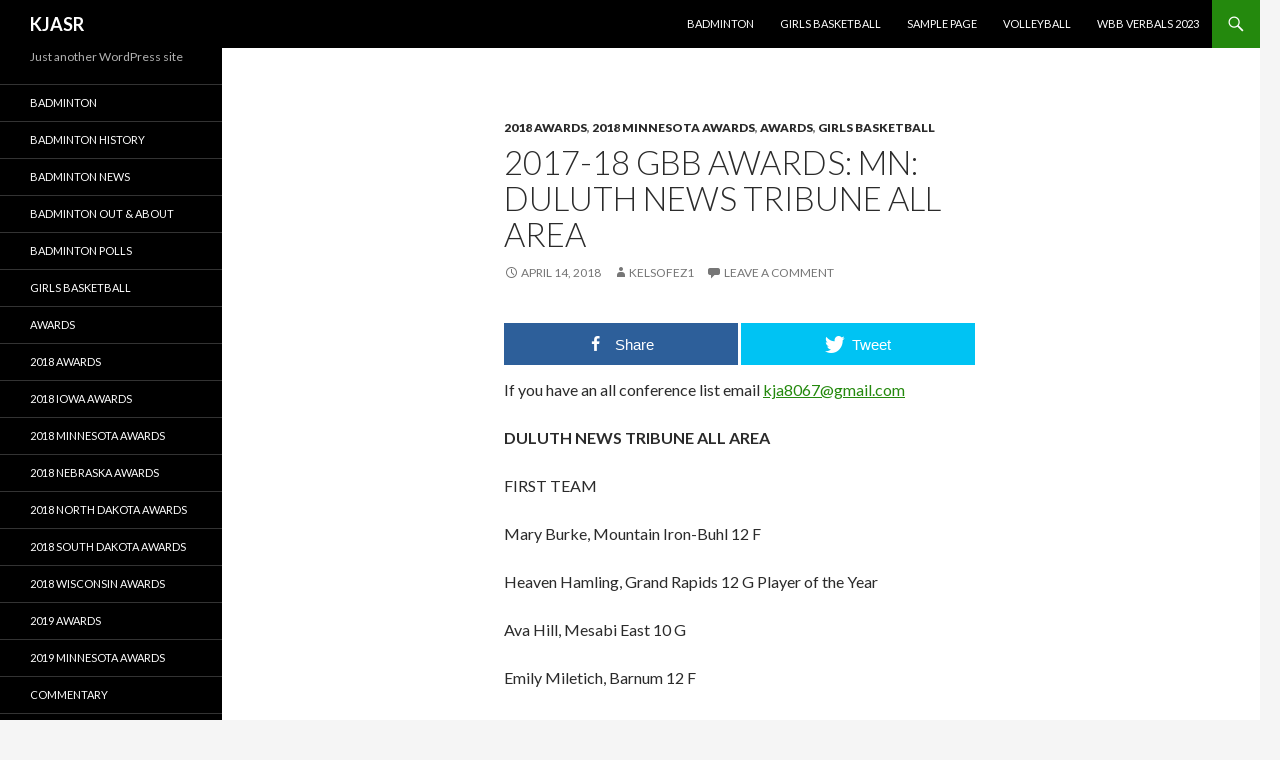

--- FILE ---
content_type: text/html; charset=UTF-8
request_url: http://kjasr.com/live/?p=7523
body_size: 10128
content:
<!DOCTYPE html>
<!--[if IE 7]>
<html class="ie ie7" lang="en-US">
<![endif]-->
<!--[if IE 8]>
<html class="ie ie8" lang="en-US">
<![endif]-->
<!--[if !(IE 7) & !(IE 8)]><!-->
<html lang="en-US">
<!--<![endif]-->
<head>
	<meta charset="UTF-8">
	<meta name="viewport" content="width=device-width">
	<title>2017-18 GBB Awards: MN: Duluth News Tribune All Area | KJASR</title>
	<link rel="profile" href="http://gmpg.org/xfn/11">
	<link rel="pingback" href="http://kjasr.com/live/xmlrpc.php">
	<!--[if lt IE 9]>
	<script src="http://kjasr.com/live/wp-content/themes/twentyfourteen/js/html5.js"></script>
	<![endif]-->
	
<!-- Open Graph Meta Tags generated by MashShare 3.7.2 - https://mashshare.net -->
<meta property="og:type" content="article" /> 
<meta property="og:title" content="2017-18 GBB Awards: MN: Duluth News Tribune All Area" />
<meta property="og:description" content="If you have an all conference list email kja8067@gmail.com    DULUTH NEWS TRIBUNE ALL AREA    FIRST TEAM    Mary Burke, Mountain Iron-Buhl 12 F    Heaven Hamling, Grand Rapids 12 G Player of the Year    Ava Hill, Mesabi East 10 G    Emily Miletich, Barnum" />
<meta property="og:url" content="http://kjasr.com/live/?p=7523" />
<meta property="og:site_name" content="KJASR" />
<meta property="article:published_time" content="2018-04-14T11:24:25-05:00" />
<meta property="article:modified_time" content="2018-04-14T11:24:25-05:00" />
<meta property="og:updated_time" content="2018-04-14T11:24:25-05:00" />
<!-- Open Graph Meta Tags generated by MashShare 3.7.2 - https://www.mashshare.net -->
<!-- Twitter Card generated by MashShare 3.7.2 - https://www.mashshare.net -->
<meta name="twitter:card" content="summary">
<meta name="twitter:title" content="2017-18 GBB Awards: MN: Duluth News Tribune All Area">
<meta name="twitter:description" content="If you have an all conference list email kja8067@gmail.com    DULUTH NEWS TRIBUNE ALL AREA    FIRST TEAM    Mary Burke, Mountain Iron-Buhl 12 F    Heaven Hamling, Grand Rapids 12 G Player of the Year    Ava Hill, Mesabi East 10 G    Emily Miletich, Barnum">
<!-- Twitter Card generated by MashShare 3.7.2 - https://www.mashshare.net -->

<link rel='dns-prefetch' href='//secure.gravatar.com' />
<link rel='dns-prefetch' href='//fonts.googleapis.com' />
<link rel='dns-prefetch' href='//s.w.org' />
<link rel='dns-prefetch' href='//v0.wordpress.com' />
<link rel='dns-prefetch' href='//i0.wp.com' />
<link rel='dns-prefetch' href='//i1.wp.com' />
<link rel='dns-prefetch' href='//i2.wp.com' />
<link rel='dns-prefetch' href='//c0.wp.com' />
<link href='https://fonts.gstatic.com' crossorigin rel='preconnect' />
<link rel="alternate" type="application/rss+xml" title="KJASR &raquo; Feed" href="http://kjasr.com/live" />
<link rel="alternate" type="application/rss+xml" title="KJASR &raquo; Comments Feed" href="http://kjasr.com/live/?feed=comments-rss2" />
<link rel="alternate" type="application/rss+xml" title="KJASR &raquo; 2017-18 GBB Awards: MN: Duluth News Tribune All Area Comments Feed" href="http://kjasr.com/live/?feed=rss2&#038;p=7523" />
		<script type="text/javascript">
			window._wpemojiSettings = {"baseUrl":"https:\/\/s.w.org\/images\/core\/emoji\/13.0.1\/72x72\/","ext":".png","svgUrl":"https:\/\/s.w.org\/images\/core\/emoji\/13.0.1\/svg\/","svgExt":".svg","source":{"concatemoji":"http:\/\/kjasr.com\/live\/wp-includes\/js\/wp-emoji-release.min.js?ver=5.6.16"}};
			!function(e,a,t){var n,r,o,i=a.createElement("canvas"),p=i.getContext&&i.getContext("2d");function s(e,t){var a=String.fromCharCode;p.clearRect(0,0,i.width,i.height),p.fillText(a.apply(this,e),0,0);e=i.toDataURL();return p.clearRect(0,0,i.width,i.height),p.fillText(a.apply(this,t),0,0),e===i.toDataURL()}function c(e){var t=a.createElement("script");t.src=e,t.defer=t.type="text/javascript",a.getElementsByTagName("head")[0].appendChild(t)}for(o=Array("flag","emoji"),t.supports={everything:!0,everythingExceptFlag:!0},r=0;r<o.length;r++)t.supports[o[r]]=function(e){if(!p||!p.fillText)return!1;switch(p.textBaseline="top",p.font="600 32px Arial",e){case"flag":return s([127987,65039,8205,9895,65039],[127987,65039,8203,9895,65039])?!1:!s([55356,56826,55356,56819],[55356,56826,8203,55356,56819])&&!s([55356,57332,56128,56423,56128,56418,56128,56421,56128,56430,56128,56423,56128,56447],[55356,57332,8203,56128,56423,8203,56128,56418,8203,56128,56421,8203,56128,56430,8203,56128,56423,8203,56128,56447]);case"emoji":return!s([55357,56424,8205,55356,57212],[55357,56424,8203,55356,57212])}return!1}(o[r]),t.supports.everything=t.supports.everything&&t.supports[o[r]],"flag"!==o[r]&&(t.supports.everythingExceptFlag=t.supports.everythingExceptFlag&&t.supports[o[r]]);t.supports.everythingExceptFlag=t.supports.everythingExceptFlag&&!t.supports.flag,t.DOMReady=!1,t.readyCallback=function(){t.DOMReady=!0},t.supports.everything||(n=function(){t.readyCallback()},a.addEventListener?(a.addEventListener("DOMContentLoaded",n,!1),e.addEventListener("load",n,!1)):(e.attachEvent("onload",n),a.attachEvent("onreadystatechange",function(){"complete"===a.readyState&&t.readyCallback()})),(n=t.source||{}).concatemoji?c(n.concatemoji):n.wpemoji&&n.twemoji&&(c(n.twemoji),c(n.wpemoji)))}(window,document,window._wpemojiSettings);
		</script>
		<style type="text/css">
img.wp-smiley,
img.emoji {
	display: inline !important;
	border: none !important;
	box-shadow: none !important;
	height: 1em !important;
	width: 1em !important;
	margin: 0 .07em !important;
	vertical-align: -0.1em !important;
	background: none !important;
	padding: 0 !important;
}
</style>
	<link rel='stylesheet' id='twentyfourteen-jetpack-css'  href='https://c0.wp.com/p/jetpack/9.8.3/modules/theme-tools/compat/twentyfourteen.css' type='text/css' media='all' />
<link rel='stylesheet' id='wp-block-library-css'  href='https://c0.wp.com/c/5.6.16/wp-includes/css/dist/block-library/style.min.css' type='text/css' media='all' />
<style id='wp-block-library-inline-css' type='text/css'>
.has-text-align-justify{text-align:justify;}
</style>
<link rel='stylesheet' id='wp-block-library-theme-css'  href='https://c0.wp.com/c/5.6.16/wp-includes/css/dist/block-library/theme.min.css' type='text/css' media='all' />
<link rel='stylesheet' id='mashsb-styles-css'  href='http://kjasr.com/live/wp-content/plugins/mashsharer/assets/css/mashsb.min.css?ver=3.7.2' type='text/css' media='all' />
<style id='mashsb-styles-inline-css' type='text/css'>
.mashsb-count {color:#cccccc;}@media only screen and (min-width:568px){.mashsb-buttons a {min-width: 177px;}}
</style>
<link rel='stylesheet' id='twentyfourteen-lato-css'  href='https://fonts.googleapis.com/css?family=Lato%3A300%2C400%2C700%2C900%2C300italic%2C400italic%2C700italic&#038;subset=latin%2Clatin-ext' type='text/css' media='all' />
<link rel='stylesheet' id='genericons-css'  href='https://c0.wp.com/p/jetpack/9.8.3/_inc/genericons/genericons/genericons.css' type='text/css' media='all' />
<link rel='stylesheet' id='twentyfourteen-style-css'  href='http://kjasr.com/live/wp-content/themes/twentyfourteen/style.css?ver=5.6.16' type='text/css' media='all' />
<link rel='stylesheet' id='twentyfourteen-block-style-css'  href='http://kjasr.com/live/wp-content/themes/twentyfourteen/css/blocks.css?ver=20181230' type='text/css' media='all' />
<!--[if lt IE 9]>
<link rel='stylesheet' id='twentyfourteen-ie-css'  href='http://kjasr.com/live/wp-content/themes/twentyfourteen/css/ie.css?ver=20131205' type='text/css' media='all' />
<![endif]-->
<link rel='stylesheet' id='social-logos-css'  href='https://c0.wp.com/p/jetpack/9.8.3/_inc/social-logos/social-logos.min.css' type='text/css' media='all' />
<link rel='stylesheet' id='jetpack_css-css'  href='https://c0.wp.com/p/jetpack/9.8.3/css/jetpack.css' type='text/css' media='all' />
<script type='text/javascript' src='https://c0.wp.com/c/5.6.16/wp-includes/js/jquery/jquery.min.js' id='jquery-core-js'></script>
<script type='text/javascript' src='https://c0.wp.com/c/5.6.16/wp-includes/js/jquery/jquery-migrate.min.js' id='jquery-migrate-js'></script>
<script type='text/javascript' id='mashsb-js-extra'>
/* <![CDATA[ */
var mashsb = {"shares":"0","round_shares":"1","animate_shares":"0","dynamic_buttons":"0","share_url":"http:\/\/kjasr.com\/live\/?p=7523","title":"2017-18+GBB+Awards%3A+MN%3A+Duluth+News+Tribune+All+Area","image":null,"desc":"If you have an all conference list email kja8067@gmail.com\r\n\r\nDULUTH NEWS TRIBUNE ALL AREA\r\n\r\nFIRST TEAM\r\n\r\nMary Burke, Mountain Iron-Buhl 12 F\r\n\r\nHeaven Hamling, Grand Rapids 12 G Player of the Year\r\n\r\nAva Hill, Mesabi East 10 G\r\n\r\nEmily Miletich, Barnum \u2026","hashtag":"","subscribe":"content","subscribe_url":"","activestatus":"1","singular":"1","twitter_popup":"1","refresh":"0","nonce":"85ced84464","postid":"7523","servertime":"1768724452","ajaxurl":"http:\/\/kjasr.com\/live\/wp-admin\/admin-ajax.php"};
/* ]]> */
</script>
<script type='text/javascript' src='http://kjasr.com/live/wp-content/plugins/mashsharer/assets/js/mashsb.min.js?ver=3.7.2' id='mashsb-js'></script>
<link rel="https://api.w.org/" href="http://kjasr.com/live/index.php?rest_route=/" /><link rel="alternate" type="application/json" href="http://kjasr.com/live/index.php?rest_route=/wp/v2/posts/7523" /><link rel="EditURI" type="application/rsd+xml" title="RSD" href="http://kjasr.com/live/xmlrpc.php?rsd" />
<link rel="wlwmanifest" type="application/wlwmanifest+xml" href="http://kjasr.com/live/wp-includes/wlwmanifest.xml" /> 
<meta name="generator" content="WordPress 5.6.16" />
<link rel="canonical" href="http://kjasr.com/live/?p=7523" />
<link rel='shortlink' href='https://wp.me/p8CdKT-1Xl' />
<link rel="alternate" type="application/json+oembed" href="http://kjasr.com/live/index.php?rest_route=%2Foembed%2F1.0%2Fembed&#038;url=http%3A%2F%2Fkjasr.com%2Flive%2F%3Fp%3D7523" />
<link rel="alternate" type="text/xml+oembed" href="http://kjasr.com/live/index.php?rest_route=%2Foembed%2F1.0%2Fembed&#038;url=http%3A%2F%2Fkjasr.com%2Flive%2F%3Fp%3D7523&#038;format=xml" />
<style type='text/css'>img#wpstats{display:none}</style>
		</head>

<body class="post-template-default single single-post postid-7523 single-format-standard wp-embed-responsive masthead-fixed full-width singular">
<div id="page" class="hfeed site">
	
	<header id="masthead" class="site-header" role="banner">
		<div class="header-main">
			<h1 class="site-title"><a href="http://kjasr.com/live/" rel="home">KJASR</a></h1>

			<div class="search-toggle">
				<a href="#search-container" class="screen-reader-text" aria-expanded="false" aria-controls="search-container">Search</a>
			</div>

			<nav id="primary-navigation" class="site-navigation primary-navigation" role="navigation">
				<button class="menu-toggle">Primary Menu</button>
				<a class="screen-reader-text skip-link" href="#content">Skip to content</a>
				<div id="primary-menu" class="nav-menu"><ul>
<li class="page_item page-item-4"><a href="http://kjasr.com/live/?page_id=4">Badminton</a></li>
<li class="page_item page-item-8"><a href="http://kjasr.com/live/?page_id=8">Girls Basketball</a></li>
<li class="page_item page-item-2"><a href="http://kjasr.com/live/?page_id=2">Sample Page</a></li>
<li class="page_item page-item-6"><a href="http://kjasr.com/live/?page_id=6">Volleyball</a></li>
<li class="page_item page-item-19862"><a href="http://kjasr.com/live/?page_id=19862">WBB Verbals 2023</a></li>
</ul></div>
			</nav>
		</div>

		<div id="search-container" class="search-box-wrapper hide">
			<div class="search-box">
				<form role="search" method="get" class="search-form" action="http://kjasr.com/live/">
				<label>
					<span class="screen-reader-text">Search for:</span>
					<input type="search" class="search-field" placeholder="Search &hellip;" value="" name="s" />
				</label>
				<input type="submit" class="search-submit" value="Search" />
			</form>			</div>
		</div>
	</header><!-- #masthead -->

	<div id="main" class="site-main">

	<div id="primary" class="content-area">
		<div id="content" class="site-content" role="main">
			
<article id="post-7523" class="post-7523 post type-post status-publish format-standard hentry category-2018-awards category-2018mnawards category-awards category-girls-basketball">
	
	<header class="entry-header">
				<div class="entry-meta">
			<span class="cat-links"><a href="http://kjasr.com/live/?cat=145" rel="category">2018 Awards</a>, <a href="http://kjasr.com/live/?cat=141" rel="category">2018 Minnesota Awards</a>, <a href="http://kjasr.com/live/?cat=23" rel="category">Awards</a>, <a href="http://kjasr.com/live/?cat=7" rel="category">Girls Basketball</a></span>
		</div>
			<h1 class="entry-title">2017-18 GBB Awards: MN: Duluth News Tribune All Area</h1>
		<div class="entry-meta">
			<span class="entry-date"><a href="http://kjasr.com/live/?p=7523" rel="bookmark"><time class="entry-date" datetime="2018-04-14T11:24:25-05:00">April 14, 2018</time></a></span> <span class="byline"><span class="author vcard"><a class="url fn n" href="http://kjasr.com/live/?author=1" rel="author">KelsoFez1</a></span></span>			<span class="comments-link"><a href="http://kjasr.com/live/?p=7523#respond">Leave a comment</a></span>
						</div><!-- .entry-meta -->
	</header><!-- .entry-header -->

		<div class="entry-content">
		<aside class="mashsb-container mashsb-main mashsb-stretched"><div class="mashsb-box"><div class="mashsb-buttons"><a  class="mashicon-facebook mash-large mash-center mashsb-noshadow" href="https://www.facebook.com/sharer.php?u=http%3A%2F%2Fkjasr.com%2Flive%2F%3Fp%3D7523" target="_top" rel="nofollow"><span class="icon"></span><span class="text">Share</span></a><a  class="mashicon-twitter mash-large mash-center mashsb-noshadow" href="https://twitter.com/intent/tweet?text=2017-18%20GBB%20Awards%3A%20MN%3A%20Duluth%20News%20Tribune%20All%20Area&url=http://kjasr.com/live/?p=7523" target="_top" rel="nofollow"><span class="icon"></span><span class="text">Tweet</span></a><div class="onoffswitch2 mash-large mashsb-noshadow" style="display:none;"></div></div>
            </div>
                <div style="clear:both;"></div><div class="mashsb-toggle-container"></div></aside>
            <!-- Share buttons by mashshare.net - Version: 3.7.2--><p>If you have an all conference list email <a href="mailto:kja8067@gmail.com">kja8067@gmail.com</a></p>
<p><strong>DULUTH NEWS TRIBUNE ALL AREA</strong><span id="more-7523"></span></p>
<p>FIRST TEAM</p>
<p>Mary Burke, Mountain Iron-Buhl 12 F</p>
<p>Heaven Hamling, Grand Rapids 12 G Player of the Year</p>
<p>Ava Hill, Mesabi East 10 G</p>
<p>Emily Miletich, Barnum 12 F</p>
<p>Taylor Vold, Hermantown 12 F</p>
<p>SECOND TEAM</p>
<p>Teana Hakamaki, Cromwell-Wright 12 G</p>
<p>Grace Kirk, Duluth Marshall 10 G</p>
<p>Abbey McDonald, Hibbing 11 G</p>
<p>Sam Pogatchnik, Proctor 10 G</p>
<p>Bridget Yellin, Esko 11 C</p>
<div class="sharedaddy sd-sharing-enabled"><div class="robots-nocontent sd-block sd-social sd-social-icon sd-sharing"><h3 class="sd-title">Share this:</h3><div class="sd-content"><ul><li class="share-twitter"><a rel="nofollow noopener noreferrer" data-shared="sharing-twitter-7523" class="share-twitter sd-button share-icon no-text" href="http://kjasr.com/live/?p=7523&amp;share=twitter" target="_blank" title="Click to share on Twitter"><span></span><span class="sharing-screen-reader-text">Click to share on Twitter (Opens in new window)</span></a></li><li class="share-facebook"><a rel="nofollow noopener noreferrer" data-shared="sharing-facebook-7523" class="share-facebook sd-button share-icon no-text" href="http://kjasr.com/live/?p=7523&amp;share=facebook" target="_blank" title="Click to share on Facebook"><span></span><span class="sharing-screen-reader-text">Click to share on Facebook (Opens in new window)</span></a></li><li class="share-end"></li></ul></div></div></div>
<div id='jp-relatedposts' class='jp-relatedposts' >
	<h3 class="jp-relatedposts-headline"><em>Related</em></h3>
</div>	</div><!-- .entry-content -->
	
	</article><!-- #post-7523 -->
		<nav class="navigation post-navigation" role="navigation">
		<h1 class="screen-reader-text">Post navigation</h1>
		<div class="nav-links">
			<a href="http://kjasr.com/live/?p=7521" rel="prev"><span class="meta-nav">Previous Post</span>D1 WBB: Whalen Hiring Afterglow</a><a href="http://kjasr.com/live/?p=7525" rel="next"><span class="meta-nav">Next Post</span>Badminton: Burnsville&#8217;s Diverse Family</a>			</div><!-- .nav-links -->
		</nav><!-- .navigation -->
		
<div id="comments" class="comments-area">

	
		<div id="respond" class="comment-respond">
		<h3 id="reply-title" class="comment-reply-title">Leave a Reply <small><a rel="nofollow" id="cancel-comment-reply-link" href="/live/?p=7523#respond" style="display:none;">Cancel reply</a></small></h3><form action="http://kjasr.com/live/wp-comments-post.php" method="post" id="commentform" class="comment-form" novalidate><p class="comment-notes"><span id="email-notes">Your email address will not be published.</span> Required fields are marked <span class="required">*</span></p><p class="comment-form-comment"><label for="comment">Comment</label> <textarea id="comment" name="comment" cols="45" rows="8" maxlength="65525" required="required"></textarea></p><p class="comment-form-author"><label for="author">Name <span class="required">*</span></label> <input id="author" name="author" type="text" value="" size="30" maxlength="245" required='required' /></p>
<p class="comment-form-email"><label for="email">Email <span class="required">*</span></label> <input id="email" name="email" type="email" value="" size="30" maxlength="100" aria-describedby="email-notes" required='required' /></p>
<p class="comment-form-url"><label for="url">Website</label> <input id="url" name="url" type="url" value="" size="30" maxlength="200" /></p>
<p class="comment-subscription-form"><input type="checkbox" name="subscribe_comments" id="subscribe_comments" value="subscribe" style="width: auto; -moz-appearance: checkbox; -webkit-appearance: checkbox;" /> <label class="subscribe-label" id="subscribe-label" for="subscribe_comments">Notify me of follow-up comments by email.</label></p><p class="comment-subscription-form"><input type="checkbox" name="subscribe_blog" id="subscribe_blog" value="subscribe" style="width: auto; -moz-appearance: checkbox; -webkit-appearance: checkbox;" /> <label class="subscribe-label" id="subscribe-blog-label" for="subscribe_blog">Notify me of new posts by email.</label></p><p class="form-submit"><input name="submit" type="submit" id="submit" class="submit" value="Post Comment" /> <input type='hidden' name='comment_post_ID' value='7523' id='comment_post_ID' />
<input type='hidden' name='comment_parent' id='comment_parent' value='0' />
</p><p style="display: none;"><input type="hidden" id="akismet_comment_nonce" name="akismet_comment_nonce" value="1c89f7db94" /></p><p style="display: none !important;"><label>&#916;<textarea name="ak_hp_textarea" cols="45" rows="8" maxlength="100"></textarea></label><input type="hidden" id="ak_js_1" name="ak_js" value="53"/><script>document.getElementById( "ak_js_1" ).setAttribute( "value", ( new Date() ).getTime() );</script></p></form>	</div><!-- #respond -->
	<p class="akismet_comment_form_privacy_notice">This site uses Akismet to reduce spam. <a href="https://akismet.com/privacy/" target="_blank" rel="nofollow noopener">Learn how your comment data is processed</a>.</p>
</div><!-- #comments -->
		</div><!-- #content -->
	</div><!-- #primary -->

<div id="secondary">
		<h2 class="site-description">Just another WordPress site</h2>
	
		<nav role="navigation" class="navigation site-navigation secondary-navigation">
		<div class="menu-main-menu-container"><ul id="menu-main-menu" class="menu"><li id="menu-item-13350" class="menu-item menu-item-type-taxonomy menu-item-object-category menu-item-13350"><a href="http://kjasr.com/live/?cat=2">Badminton</a></li>
<li id="menu-item-13351" class="menu-item menu-item-type-taxonomy menu-item-object-category menu-item-13351"><a href="http://kjasr.com/live/?cat=3">Badminton History</a></li>
<li id="menu-item-13352" class="menu-item menu-item-type-taxonomy menu-item-object-category menu-item-13352"><a href="http://kjasr.com/live/?cat=4">Badminton News</a></li>
<li id="menu-item-13353" class="menu-item menu-item-type-taxonomy menu-item-object-category menu-item-13353"><a href="http://kjasr.com/live/?cat=5">Badminton Out &#038; About</a></li>
<li id="menu-item-13354" class="menu-item menu-item-type-taxonomy menu-item-object-category menu-item-13354"><a href="http://kjasr.com/live/?cat=124">Badminton Polls</a></li>
<li id="menu-item-13355" class="menu-item menu-item-type-taxonomy menu-item-object-category current-post-ancestor current-menu-parent current-post-parent menu-item-13355"><a href="http://kjasr.com/live/?cat=7">Girls Basketball</a></li>
<li id="menu-item-13356" class="menu-item menu-item-type-taxonomy menu-item-object-category current-post-ancestor current-menu-parent current-post-parent menu-item-13356"><a href="http://kjasr.com/live/?cat=23">Awards</a></li>
<li id="menu-item-13357" class="menu-item menu-item-type-taxonomy menu-item-object-category current-post-ancestor current-menu-parent current-post-parent menu-item-13357"><a href="http://kjasr.com/live/?cat=145">2018 Awards</a></li>
<li id="menu-item-13358" class="menu-item menu-item-type-taxonomy menu-item-object-category menu-item-13358"><a href="http://kjasr.com/live/?cat=142">2018 Iowa Awards</a></li>
<li id="menu-item-13359" class="menu-item menu-item-type-taxonomy menu-item-object-category current-post-ancestor current-menu-parent current-post-parent menu-item-13359"><a href="http://kjasr.com/live/?cat=141">2018 Minnesota Awards</a></li>
<li id="menu-item-13360" class="menu-item menu-item-type-taxonomy menu-item-object-category menu-item-13360"><a href="http://kjasr.com/live/?cat=147">2018 Nebraska Awards</a></li>
<li id="menu-item-13361" class="menu-item menu-item-type-taxonomy menu-item-object-category menu-item-13361"><a href="http://kjasr.com/live/?cat=148">2018 North Dakota Awards</a></li>
<li id="menu-item-13362" class="menu-item menu-item-type-taxonomy menu-item-object-category menu-item-13362"><a href="http://kjasr.com/live/?cat=146">2018 South Dakota Awards</a></li>
<li id="menu-item-13363" class="menu-item menu-item-type-taxonomy menu-item-object-category menu-item-13363"><a href="http://kjasr.com/live/?cat=143">2018 Wisconsin Awards</a></li>
<li id="menu-item-13364" class="menu-item menu-item-type-taxonomy menu-item-object-category menu-item-13364"><a href="http://kjasr.com/live/?cat=159">2019 Awards</a></li>
<li id="menu-item-13365" class="menu-item menu-item-type-taxonomy menu-item-object-category menu-item-13365"><a href="http://kjasr.com/live/?cat=160">2019 Minnesota Awards</a></li>
<li id="menu-item-13366" class="menu-item menu-item-type-taxonomy menu-item-object-category menu-item-13366"><a href="http://kjasr.com/live/?cat=144">Commentary</a></li>
<li id="menu-item-13367" class="menu-item menu-item-type-taxonomy menu-item-object-category menu-item-13367"><a href="http://kjasr.com/live/?cat=85">GBB: Club</a></li>
<li id="menu-item-13368" class="menu-item menu-item-type-taxonomy menu-item-object-category menu-item-13368"><a href="http://kjasr.com/live/?cat=11">GBB: Iowa</a></li>
<li id="menu-item-13369" class="menu-item menu-item-type-taxonomy menu-item-object-category menu-item-13369"><a href="http://kjasr.com/live/?cat=10">GBB: Minnesota</a></li>
<li id="menu-item-13370" class="menu-item menu-item-type-taxonomy menu-item-object-category menu-item-13370"><a href="http://kjasr.com/live/?cat=15">GBB: Nebraska</a></li>
<li id="menu-item-13371" class="menu-item menu-item-type-taxonomy menu-item-object-category menu-item-13371"><a href="http://kjasr.com/live/?cat=14">GBB: North Dakota</a></li>
<li id="menu-item-13372" class="menu-item menu-item-type-taxonomy menu-item-object-category menu-item-13372"><a href="http://kjasr.com/live/?cat=138">GBB: Out &#038; About</a></li>
<li id="menu-item-13373" class="menu-item menu-item-type-taxonomy menu-item-object-category menu-item-13373"><a href="http://kjasr.com/live/?cat=154">Club O&#038;A</a></li>
<li id="menu-item-13374" class="menu-item menu-item-type-taxonomy menu-item-object-category menu-item-13374"><a href="http://kjasr.com/live/?cat=153">High School O&#038;A</a></li>
<li id="menu-item-13375" class="menu-item menu-item-type-taxonomy menu-item-object-category menu-item-13375"><a href="http://kjasr.com/live/?cat=13">GBB: South Dakota</a></li>
<li id="menu-item-13376" class="menu-item menu-item-type-taxonomy menu-item-object-category menu-item-13376"><a href="http://kjasr.com/live/?cat=12">GBB: Wisconsin</a></li>
<li id="menu-item-13377" class="menu-item menu-item-type-taxonomy menu-item-object-category menu-item-13377"><a href="http://kjasr.com/live/?cat=22">History</a></li>
<li id="menu-item-13378" class="menu-item menu-item-type-taxonomy menu-item-object-category menu-item-13378"><a href="http://kjasr.com/live/?cat=150">High School</a></li>
<li id="menu-item-13379" class="menu-item menu-item-type-taxonomy menu-item-object-category menu-item-13379"><a href="http://kjasr.com/live/?cat=152">AAA</a></li>
<li id="menu-item-13380" class="menu-item menu-item-type-taxonomy menu-item-object-category menu-item-13380"><a href="http://kjasr.com/live/?cat=151">AAAA</a></li>
<li id="menu-item-13381" class="menu-item menu-item-type-taxonomy menu-item-object-category menu-item-13381"><a href="http://kjasr.com/live/?cat=149">summer</a></li>
<li id="menu-item-13382" class="menu-item menu-item-type-taxonomy menu-item-object-category menu-item-13382"><a href="http://kjasr.com/live/?cat=24">Jobs</a></li>
<li id="menu-item-13383" class="menu-item menu-item-type-taxonomy menu-item-object-category menu-item-13383"><a href="http://kjasr.com/live/?cat=21">Milestones</a></li>
<li id="menu-item-13384" class="menu-item menu-item-type-taxonomy menu-item-object-category menu-item-13384"><a href="http://kjasr.com/live/?cat=139">Seeding the State</a></li>
<li id="menu-item-13385" class="menu-item menu-item-type-taxonomy menu-item-object-category menu-item-13385"><a href="http://kjasr.com/live/?cat=131">USA Olympic</a></li>
<li id="menu-item-13386" class="menu-item menu-item-type-taxonomy menu-item-object-category menu-item-13386"><a href="http://kjasr.com/live/?cat=1">Uncategorized</a></li>
<li id="menu-item-13387" class="menu-item menu-item-type-taxonomy menu-item-object-category menu-item-13387"><a href="http://kjasr.com/live/?cat=157">Boys VB Verbals</a></li>
<li id="menu-item-13388" class="menu-item menu-item-type-taxonomy menu-item-object-category menu-item-13388"><a href="http://kjasr.com/live/?cat=137">VB: Awards</a></li>
<li id="menu-item-13389" class="menu-item menu-item-type-taxonomy menu-item-object-category menu-item-13389"><a href="http://kjasr.com/live/?cat=130">VB: Boys</a></li>
<li id="menu-item-13390" class="menu-item menu-item-type-taxonomy menu-item-object-category menu-item-13390"><a href="http://kjasr.com/live/?cat=37">VB: CC</a></li>
<li id="menu-item-13391" class="menu-item menu-item-type-taxonomy menu-item-object-category menu-item-13391"><a href="http://kjasr.com/live/?cat=128">VB: Club</a></li>
<li id="menu-item-13392" class="menu-item menu-item-type-taxonomy menu-item-object-category menu-item-13392"><a href="http://kjasr.com/live/?cat=34">VB: D1</a></li>
<li id="menu-item-13393" class="menu-item menu-item-type-taxonomy menu-item-object-category menu-item-13393"><a href="http://kjasr.com/live/?cat=35">VB: D2</a></li>
<li id="menu-item-13394" class="menu-item menu-item-type-taxonomy menu-item-object-category menu-item-13394"><a href="http://kjasr.com/live/?cat=123">VB Verbals 2017</a></li>
<li id="menu-item-13395" class="menu-item menu-item-type-taxonomy menu-item-object-category menu-item-13395"><a href="http://kjasr.com/live/?cat=129">VB Verbals 2018</a></li>
<li id="menu-item-13396" class="menu-item menu-item-type-taxonomy menu-item-object-category menu-item-13396"><a href="http://kjasr.com/live/?cat=132">VB Verbals 2019</a></li>
<li id="menu-item-13397" class="menu-item menu-item-type-taxonomy menu-item-object-category menu-item-13397"><a href="http://kjasr.com/live/?cat=140">VB Verbals 2020</a></li>
<li id="menu-item-13398" class="menu-item menu-item-type-taxonomy menu-item-object-category menu-item-13398"><a href="http://kjasr.com/live/?cat=136">VB Verbals 2021</a></li>
<li id="menu-item-13399" class="menu-item menu-item-type-taxonomy menu-item-object-category menu-item-13399"><a href="http://kjasr.com/live/?cat=156">VB Verbals 2022</a></li>
<li id="menu-item-13401" class="menu-item menu-item-type-taxonomy menu-item-object-category current-post-ancestor current-menu-parent current-post-parent menu-item-13401"><a href="http://kjasr.com/live/?cat=7">Girls Basketball</a></li>
<li id="menu-item-13402" class="menu-item menu-item-type-taxonomy menu-item-object-category menu-item-13402"><a href="http://kjasr.com/live/?cat=10">GBB: Minnesota</a></li>
<li id="menu-item-13403" class="menu-item menu-item-type-taxonomy menu-item-object-category menu-item-13403"><a href="http://kjasr.com/live/?cat=16">WBB: D1</a></li>
<li id="menu-item-13404" class="menu-item menu-item-type-taxonomy menu-item-object-category menu-item-13404"><a href="http://kjasr.com/live/?cat=64">WBB: Professional</a></li>
<li id="menu-item-13405" class="menu-item menu-item-type-taxonomy menu-item-object-category menu-item-13405"><a href="http://kjasr.com/live/?cat=17">WBB: D2</a></li>
<li id="menu-item-13406" class="menu-item menu-item-type-taxonomy menu-item-object-category menu-item-13406"><a href="http://kjasr.com/live/?cat=8">WBB: Verbals/Signings</a></li>
<li id="menu-item-13407" class="menu-item menu-item-type-taxonomy menu-item-object-category menu-item-13407"><a href="http://kjasr.com/live/?cat=18">WBB: D3</a></li>
<li id="menu-item-13408" class="menu-item menu-item-type-taxonomy menu-item-object-category menu-item-13408"><a href="http://kjasr.com/live/?cat=6">Volleyball</a></li>
<li id="menu-item-13409" class="menu-item menu-item-type-taxonomy menu-item-object-category menu-item-13409"><a href="http://kjasr.com/live/?cat=34">VB: D1</a></li>
<li id="menu-item-13410" class="menu-item menu-item-type-taxonomy menu-item-object-category menu-item-13410"><a href="http://kjasr.com/live/?cat=38">VB: Minnesota HS</a></li>
</ul></div>	</nav>
	
		<div id="primary-sidebar" class="primary-sidebar widget-area" role="complementary">
		
		<aside id="recent-posts-2" class="widget widget_recent_entries">
		<h1 class="widget-title">Recent Posts</h1>
		<ul>
											<li>
					<a href="http://kjasr.com/live/?p=21768">Friday, January 16, 2026 Reports: High Fives; MN GBB Results; Point Parade</a>
									</li>
											<li>
					<a href="http://kjasr.com/live/?p=21764">Thursday, January 15 Reports: High Fives, MN GBB results; Point Parade and Review of Mayer Lutheran v BOLD</a>
									</li>
											<li>
					<a href="http://kjasr.com/live/?p=21762">Wednesday, January 14, 2026 Reports: High Five; MN GBB Results &#038; Review of Two Rivers v St. Croix Lutheran</a>
									</li>
											<li>
					<a href="http://kjasr.com/live/?p=21758">Tuesday, January 13, 2026 Reports: High Fives; MN GBB Results; Point Parade and Review of Braham v Pine River-Backus</a>
									</li>
											<li>
					<a href="http://kjasr.com/live/?p=21756">Monday, January 12, 2026 Reports: High Fives; MN GBB Results; Point Parade &#038; Review of Champlin Park v Jordan</a>
									</li>
					</ul>

		</aside><aside id="archives-2" class="widget widget_archive"><h1 class="widget-title">Archives</h1>		<label class="screen-reader-text" for="archives-dropdown-2">Archives</label>
		<select id="archives-dropdown-2" name="archive-dropdown">
			
			<option value="">Select Month</option>
				<option value='http://kjasr.com/live/?m=202601'> January 2026 </option>
	<option value='http://kjasr.com/live/?m=202512'> December 2025 </option>
	<option value='http://kjasr.com/live/?m=202511'> November 2025 </option>
	<option value='http://kjasr.com/live/?m=202505'> May 2025 </option>
	<option value='http://kjasr.com/live/?m=202504'> April 2025 </option>
	<option value='http://kjasr.com/live/?m=202503'> March 2025 </option>
	<option value='http://kjasr.com/live/?m=202502'> February 2025 </option>
	<option value='http://kjasr.com/live/?m=202501'> January 2025 </option>
	<option value='http://kjasr.com/live/?m=202412'> December 2024 </option>
	<option value='http://kjasr.com/live/?m=202411'> November 2024 </option>
	<option value='http://kjasr.com/live/?m=202405'> May 2024 </option>
	<option value='http://kjasr.com/live/?m=202404'> April 2024 </option>
	<option value='http://kjasr.com/live/?m=202403'> March 2024 </option>
	<option value='http://kjasr.com/live/?m=202402'> February 2024 </option>
	<option value='http://kjasr.com/live/?m=202401'> January 2024 </option>
	<option value='http://kjasr.com/live/?m=202312'> December 2023 </option>
	<option value='http://kjasr.com/live/?m=202311'> November 2023 </option>
	<option value='http://kjasr.com/live/?m=202308'> August 2023 </option>
	<option value='http://kjasr.com/live/?m=202306'> June 2023 </option>
	<option value='http://kjasr.com/live/?m=202305'> May 2023 </option>
	<option value='http://kjasr.com/live/?m=202304'> April 2023 </option>
	<option value='http://kjasr.com/live/?m=202303'> March 2023 </option>
	<option value='http://kjasr.com/live/?m=202302'> February 2023 </option>
	<option value='http://kjasr.com/live/?m=202301'> January 2023 </option>
	<option value='http://kjasr.com/live/?m=202212'> December 2022 </option>
	<option value='http://kjasr.com/live/?m=202211'> November 2022 </option>
	<option value='http://kjasr.com/live/?m=202208'> August 2022 </option>
	<option value='http://kjasr.com/live/?m=202206'> June 2022 </option>
	<option value='http://kjasr.com/live/?m=202205'> May 2022 </option>
	<option value='http://kjasr.com/live/?m=202204'> April 2022 </option>
	<option value='http://kjasr.com/live/?m=202203'> March 2022 </option>
	<option value='http://kjasr.com/live/?m=202202'> February 2022 </option>
	<option value='http://kjasr.com/live/?m=202201'> January 2022 </option>
	<option value='http://kjasr.com/live/?m=202112'> December 2021 </option>
	<option value='http://kjasr.com/live/?m=202111'> November 2021 </option>
	<option value='http://kjasr.com/live/?m=202108'> August 2021 </option>
	<option value='http://kjasr.com/live/?m=202107'> July 2021 </option>
	<option value='http://kjasr.com/live/?m=202106'> June 2021 </option>
	<option value='http://kjasr.com/live/?m=202105'> May 2021 </option>
	<option value='http://kjasr.com/live/?m=202104'> April 2021 </option>
	<option value='http://kjasr.com/live/?m=202103'> March 2021 </option>
	<option value='http://kjasr.com/live/?m=202102'> February 2021 </option>
	<option value='http://kjasr.com/live/?m=202101'> January 2021 </option>
	<option value='http://kjasr.com/live/?m=202012'> December 2020 </option>
	<option value='http://kjasr.com/live/?m=202011'> November 2020 </option>
	<option value='http://kjasr.com/live/?m=202010'> October 2020 </option>
	<option value='http://kjasr.com/live/?m=202009'> September 2020 </option>
	<option value='http://kjasr.com/live/?m=202005'> May 2020 </option>
	<option value='http://kjasr.com/live/?m=202004'> April 2020 </option>
	<option value='http://kjasr.com/live/?m=202003'> March 2020 </option>
	<option value='http://kjasr.com/live/?m=202002'> February 2020 </option>
	<option value='http://kjasr.com/live/?m=202001'> January 2020 </option>
	<option value='http://kjasr.com/live/?m=201912'> December 2019 </option>
	<option value='http://kjasr.com/live/?m=201911'> November 2019 </option>
	<option value='http://kjasr.com/live/?m=201910'> October 2019 </option>
	<option value='http://kjasr.com/live/?m=201909'> September 2019 </option>
	<option value='http://kjasr.com/live/?m=201908'> August 2019 </option>
	<option value='http://kjasr.com/live/?m=201907'> July 2019 </option>
	<option value='http://kjasr.com/live/?m=201906'> June 2019 </option>
	<option value='http://kjasr.com/live/?m=201905'> May 2019 </option>
	<option value='http://kjasr.com/live/?m=201904'> April 2019 </option>
	<option value='http://kjasr.com/live/?m=201903'> March 2019 </option>
	<option value='http://kjasr.com/live/?m=201902'> February 2019 </option>
	<option value='http://kjasr.com/live/?m=201901'> January 2019 </option>
	<option value='http://kjasr.com/live/?m=201812'> December 2018 </option>
	<option value='http://kjasr.com/live/?m=201811'> November 2018 </option>
	<option value='http://kjasr.com/live/?m=201810'> October 2018 </option>
	<option value='http://kjasr.com/live/?m=201809'> September 2018 </option>
	<option value='http://kjasr.com/live/?m=201808'> August 2018 </option>
	<option value='http://kjasr.com/live/?m=201807'> July 2018 </option>
	<option value='http://kjasr.com/live/?m=201806'> June 2018 </option>
	<option value='http://kjasr.com/live/?m=201805'> May 2018 </option>
	<option value='http://kjasr.com/live/?m=201804'> April 2018 </option>
	<option value='http://kjasr.com/live/?m=201803'> March 2018 </option>
	<option value='http://kjasr.com/live/?m=201802'> February 2018 </option>
	<option value='http://kjasr.com/live/?m=201801'> January 2018 </option>
	<option value='http://kjasr.com/live/?m=201712'> December 2017 </option>
	<option value='http://kjasr.com/live/?m=201711'> November 2017 </option>
	<option value='http://kjasr.com/live/?m=201710'> October 2017 </option>
	<option value='http://kjasr.com/live/?m=201709'> September 2017 </option>
	<option value='http://kjasr.com/live/?m=201708'> August 2017 </option>
	<option value='http://kjasr.com/live/?m=201707'> July 2017 </option>
	<option value='http://kjasr.com/live/?m=201706'> June 2017 </option>
	<option value='http://kjasr.com/live/?m=201705'> May 2017 </option>
	<option value='http://kjasr.com/live/?m=201704'> April 2017 </option>
	<option value='http://kjasr.com/live/?m=201702'> February 2017 </option>
	<option value='http://kjasr.com/live/?m=201406'> June 2014 </option>
	<option value='http://kjasr.com/live/?m=201405'> May 2014 </option>

		</select>

<script type="text/javascript">
/* <![CDATA[ */
(function() {
	var dropdown = document.getElementById( "archives-dropdown-2" );
	function onSelectChange() {
		if ( dropdown.options[ dropdown.selectedIndex ].value !== '' ) {
			document.location.href = this.options[ this.selectedIndex ].value;
		}
	}
	dropdown.onchange = onSelectChange;
})();
/* ]]> */
</script>
			</aside><aside id="categories-2" class="widget widget_categories"><h1 class="widget-title">Categories</h1>
			<ul>
					<li class="cat-item cat-item-145"><a href="http://kjasr.com/live/?cat=145">2018 Awards</a>
</li>
	<li class="cat-item cat-item-142"><a href="http://kjasr.com/live/?cat=142">2018 Iowa Awards</a>
</li>
	<li class="cat-item cat-item-141"><a href="http://kjasr.com/live/?cat=141">2018 Minnesota Awards</a>
</li>
	<li class="cat-item cat-item-147"><a href="http://kjasr.com/live/?cat=147">2018 Nebraska Awards</a>
</li>
	<li class="cat-item cat-item-148"><a href="http://kjasr.com/live/?cat=148">2018 North Dakota Awards</a>
</li>
	<li class="cat-item cat-item-146"><a href="http://kjasr.com/live/?cat=146">2018 South Dakota Awards</a>
</li>
	<li class="cat-item cat-item-143"><a href="http://kjasr.com/live/?cat=143">2018 Wisconsin Awards</a>
</li>
	<li class="cat-item cat-item-159"><a href="http://kjasr.com/live/?cat=159">2019 Awards</a>
</li>
	<li class="cat-item cat-item-160"><a href="http://kjasr.com/live/?cat=160">2019 Minnesota Awards</a>
</li>
	<li class="cat-item cat-item-23"><a href="http://kjasr.com/live/?cat=23">Awards</a>
</li>
	<li class="cat-item cat-item-2"><a href="http://kjasr.com/live/?cat=2">Badminton</a>
</li>
	<li class="cat-item cat-item-3"><a href="http://kjasr.com/live/?cat=3">Badminton History</a>
</li>
	<li class="cat-item cat-item-4"><a href="http://kjasr.com/live/?cat=4">Badminton News</a>
</li>
	<li class="cat-item cat-item-5"><a href="http://kjasr.com/live/?cat=5">Badminton Out &amp; About</a>
</li>
	<li class="cat-item cat-item-124"><a href="http://kjasr.com/live/?cat=124">Badminton Polls</a>
</li>
	<li class="cat-item cat-item-157"><a href="http://kjasr.com/live/?cat=157">Boys VB Verbals</a>
</li>
	<li class="cat-item cat-item-154"><a href="http://kjasr.com/live/?cat=154">Club O&amp;A</a>
</li>
	<li class="cat-item cat-item-144"><a href="http://kjasr.com/live/?cat=144">Commentary</a>
</li>
	<li class="cat-item cat-item-85"><a href="http://kjasr.com/live/?cat=85">GBB: Club</a>
</li>
	<li class="cat-item cat-item-11"><a href="http://kjasr.com/live/?cat=11">GBB: Iowa</a>
</li>
	<li class="cat-item cat-item-10"><a href="http://kjasr.com/live/?cat=10">GBB: Minnesota</a>
</li>
	<li class="cat-item cat-item-15"><a href="http://kjasr.com/live/?cat=15">GBB: Nebraska</a>
</li>
	<li class="cat-item cat-item-14"><a href="http://kjasr.com/live/?cat=14">GBB: North Dakota</a>
</li>
	<li class="cat-item cat-item-138"><a href="http://kjasr.com/live/?cat=138">GBB: Out &amp; About</a>
</li>
	<li class="cat-item cat-item-13"><a href="http://kjasr.com/live/?cat=13">GBB: South Dakota</a>
</li>
	<li class="cat-item cat-item-12"><a href="http://kjasr.com/live/?cat=12">GBB: Wisconsin</a>
</li>
	<li class="cat-item cat-item-7"><a href="http://kjasr.com/live/?cat=7">Girls Basketball</a>
</li>
	<li class="cat-item cat-item-150"><a href="http://kjasr.com/live/?cat=150">High School</a>
</li>
	<li class="cat-item cat-item-153"><a href="http://kjasr.com/live/?cat=153">High School O&amp;A</a>
</li>
	<li class="cat-item cat-item-22"><a href="http://kjasr.com/live/?cat=22">History</a>
</li>
	<li class="cat-item cat-item-24"><a href="http://kjasr.com/live/?cat=24">Jobs</a>
</li>
	<li class="cat-item cat-item-21"><a href="http://kjasr.com/live/?cat=21">Milestones</a>
</li>
	<li class="cat-item cat-item-139"><a href="http://kjasr.com/live/?cat=139">Seeding the State</a>
</li>
	<li class="cat-item cat-item-149"><a href="http://kjasr.com/live/?cat=149">summer</a>
</li>
	<li class="cat-item cat-item-1"><a href="http://kjasr.com/live/?cat=1">Uncategorized</a>
</li>
	<li class="cat-item cat-item-131"><a href="http://kjasr.com/live/?cat=131">USA Olympic</a>
</li>
	<li class="cat-item cat-item-123"><a href="http://kjasr.com/live/?cat=123">VB Verbals 2017</a>
</li>
	<li class="cat-item cat-item-129"><a href="http://kjasr.com/live/?cat=129">VB Verbals 2018</a>
</li>
	<li class="cat-item cat-item-132"><a href="http://kjasr.com/live/?cat=132">VB Verbals 2019</a>
</li>
	<li class="cat-item cat-item-140"><a href="http://kjasr.com/live/?cat=140">VB Verbals 2020</a>
</li>
	<li class="cat-item cat-item-136"><a href="http://kjasr.com/live/?cat=136">VB Verbals 2021</a>
</li>
	<li class="cat-item cat-item-156"><a href="http://kjasr.com/live/?cat=156">VB Verbals 2022</a>
</li>
	<li class="cat-item cat-item-137"><a href="http://kjasr.com/live/?cat=137">VB: Awards</a>
</li>
	<li class="cat-item cat-item-130"><a href="http://kjasr.com/live/?cat=130">VB: Boys</a>
</li>
	<li class="cat-item cat-item-37"><a href="http://kjasr.com/live/?cat=37">VB: CC</a>
</li>
	<li class="cat-item cat-item-128"><a href="http://kjasr.com/live/?cat=128">VB: Club</a>
</li>
	<li class="cat-item cat-item-34"><a href="http://kjasr.com/live/?cat=34">VB: D1</a>
</li>
	<li class="cat-item cat-item-35"><a href="http://kjasr.com/live/?cat=35">VB: D2</a>
</li>
	<li class="cat-item cat-item-36"><a href="http://kjasr.com/live/?cat=36">VB: D3</a>
</li>
	<li class="cat-item cat-item-121"><a href="http://kjasr.com/live/?cat=121">VB: Jobs</a>
</li>
	<li class="cat-item cat-item-38"><a href="http://kjasr.com/live/?cat=38">VB: Minnesota HS</a>
</li>
	<li class="cat-item cat-item-33"><a href="http://kjasr.com/live/?cat=33">VB: NAIA</a>
</li>
	<li class="cat-item cat-item-133"><a href="http://kjasr.com/live/?cat=133">VB: Out &amp; About</a>
</li>
	<li class="cat-item cat-item-134"><a href="http://kjasr.com/live/?cat=134">VB: Polls</a>
</li>
	<li class="cat-item cat-item-39"><a href="http://kjasr.com/live/?cat=39">VB: Verbals/Signings</a>
</li>
	<li class="cat-item cat-item-6"><a href="http://kjasr.com/live/?cat=6">Volleyball</a>
</li>
	<li class="cat-item cat-item-88"><a href="http://kjasr.com/live/?cat=88">WBB Verbals 2014</a>
</li>
	<li class="cat-item cat-item-122"><a href="http://kjasr.com/live/?cat=122">WBB Verbals 2017</a>
</li>
	<li class="cat-item cat-item-125"><a href="http://kjasr.com/live/?cat=125">WBB Verbals 2018</a>
</li>
	<li class="cat-item cat-item-126"><a href="http://kjasr.com/live/?cat=126">WBB Verbals 2019</a>
</li>
	<li class="cat-item cat-item-127"><a href="http://kjasr.com/live/?cat=127">WBB Verbals 2020</a>
</li>
	<li class="cat-item cat-item-158"><a href="http://kjasr.com/live/?cat=158">WBB Verbals 2021</a>
</li>
	<li class="cat-item cat-item-162"><a href="http://kjasr.com/live/?cat=162">WBB Verbals 2022</a>
</li>
	<li class="cat-item cat-item-163"><a href="http://kjasr.com/live/?cat=163" title="WBB Verbals 2023">WBB Verbals 2023</a>
</li>
	<li class="cat-item cat-item-164"><a href="http://kjasr.com/live/?cat=164">WBB Verbals 2024</a>
</li>
	<li class="cat-item cat-item-165"><a href="http://kjasr.com/live/?cat=165">WBB Verbals 2025</a>
</li>
	<li class="cat-item cat-item-166"><a href="http://kjasr.com/live/?cat=166">WBB Verbals 2026</a>
</li>
	<li class="cat-item cat-item-20"><a href="http://kjasr.com/live/?cat=20">WBB: CC</a>
</li>
	<li class="cat-item cat-item-16"><a href="http://kjasr.com/live/?cat=16">WBB: D1</a>
</li>
	<li class="cat-item cat-item-17"><a href="http://kjasr.com/live/?cat=17">WBB: D2</a>
</li>
	<li class="cat-item cat-item-18"><a href="http://kjasr.com/live/?cat=18">WBB: D3</a>
</li>
	<li class="cat-item cat-item-19"><a href="http://kjasr.com/live/?cat=19">WBB: NAIA</a>
</li>
	<li class="cat-item cat-item-64"><a href="http://kjasr.com/live/?cat=64">WBB: Professional</a>
</li>
	<li class="cat-item cat-item-8"><a href="http://kjasr.com/live/?cat=8">WBB: Verbals/Signings</a>
</li>
	<li class="cat-item cat-item-161"><a href="http://kjasr.com/live/?cat=161">Week That Was</a>
</li>
			</ul>

			</aside><aside id="meta-2" class="widget widget_meta"><h1 class="widget-title">Meta</h1>
		<ul>
						<li><a href="http://kjasr.com/live/wp-login.php">Log in</a></li>
			<li><a href="http://kjasr.com/live/?feed=rss2">Entries feed</a></li>
			<li><a href="http://kjasr.com/live/?feed=comments-rss2">Comments feed</a></li>

			<li><a href="https://wordpress.org/">WordPress.org</a></li>
		</ul>

		</aside><aside id="search-2" class="widget widget_search"><form role="search" method="get" class="search-form" action="http://kjasr.com/live/">
				<label>
					<span class="screen-reader-text">Search for:</span>
					<input type="search" class="search-field" placeholder="Search &hellip;" value="" name="s" />
				</label>
				<input type="submit" class="search-submit" value="Search" />
			</form></aside><!-- MashShare Most Popular Widget //--><aside id="mashsb_mostshared_posts_widget-2" class="widget widget_mashsb_mostshared_posts_widget"><h1 class="widget-title">Most Shared Posts</h1></aside><!-- MashShare Most Popular Widget End //-->	</div><!-- #primary-sidebar -->
	</div><!-- #secondary -->

		</div><!-- #main -->

		<footer id="colophon" class="site-footer" role="contentinfo">

			
			<div class="site-info">
												<a href="https://wordpress.org/" class="imprint">
					Proudly powered by WordPress				</a>
			</div><!-- .site-info -->
		</footer><!-- #colophon -->
	</div><!-- #page -->

	
	<script type="text/javascript">
		window.WPCOM_sharing_counts = {"http:\/\/kjasr.com\/live\/?p=7523":7523};
	</script>
				<script type='text/javascript' src='https://c0.wp.com/p/jetpack/9.8.3/_inc/build/photon/photon.min.js' id='jetpack-photon-js'></script>
<script type='text/javascript' src='https://c0.wp.com/c/5.6.16/wp-includes/js/comment-reply.min.js' id='comment-reply-js'></script>
<script type='text/javascript' src='http://kjasr.com/live/wp-content/themes/twentyfourteen/js/functions.js?ver=20150315' id='twentyfourteen-script-js'></script>
<script type='text/javascript' src='https://c0.wp.com/c/5.6.16/wp-includes/js/wp-embed.min.js' id='wp-embed-js'></script>
<script type='text/javascript' id='jetpack_related-posts-js-extra'>
/* <![CDATA[ */
var related_posts_js_options = {"post_heading":"h4"};
/* ]]> */
</script>
<script type='text/javascript' src='https://c0.wp.com/p/jetpack/9.8.3/_inc/build/related-posts/related-posts.min.js' id='jetpack_related-posts-js'></script>
<script defer type='text/javascript' src='http://kjasr.com/live/wp-content/plugins/akismet/_inc/akismet-frontend.js?ver=1679359335' id='akismet-frontend-js'></script>
<script type='text/javascript' id='sharing-js-js-extra'>
/* <![CDATA[ */
var sharing_js_options = {"lang":"en","counts":"1","is_stats_active":"1"};
/* ]]> */
</script>
<script type='text/javascript' src='https://c0.wp.com/p/jetpack/9.8.3/_inc/build/sharedaddy/sharing.min.js' id='sharing-js-js'></script>
<script type='text/javascript' id='sharing-js-js-after'>
var windowOpen;
			( function () {
				function matches( el, sel ) {
					return !! (
						el.matches && el.matches( sel ) ||
						el.msMatchesSelector && el.msMatchesSelector( sel )
					);
				}

				document.body.addEventListener( 'click', function ( event ) {
					if ( ! event.target ) {
						return;
					}

					var el;
					if ( matches( event.target, 'a.share-twitter' ) ) {
						el = event.target;
					} else if ( event.target.parentNode && matches( event.target.parentNode, 'a.share-twitter' ) ) {
						el = event.target.parentNode;
					}

					if ( el ) {
						event.preventDefault();

						// If there's another sharing window open, close it.
						if ( typeof windowOpen !== 'undefined' ) {
							windowOpen.close();
						}
						windowOpen = window.open( el.getAttribute( 'href' ), 'wpcomtwitter', 'menubar=1,resizable=1,width=600,height=350' );
						return false;
					}
				} );
			} )();
var windowOpen;
			( function () {
				function matches( el, sel ) {
					return !! (
						el.matches && el.matches( sel ) ||
						el.msMatchesSelector && el.msMatchesSelector( sel )
					);
				}

				document.body.addEventListener( 'click', function ( event ) {
					if ( ! event.target ) {
						return;
					}

					var el;
					if ( matches( event.target, 'a.share-facebook' ) ) {
						el = event.target;
					} else if ( event.target.parentNode && matches( event.target.parentNode, 'a.share-facebook' ) ) {
						el = event.target.parentNode;
					}

					if ( el ) {
						event.preventDefault();

						// If there's another sharing window open, close it.
						if ( typeof windowOpen !== 'undefined' ) {
							windowOpen.close();
						}
						windowOpen = window.open( el.getAttribute( 'href' ), 'wpcomfacebook', 'menubar=1,resizable=1,width=600,height=400' );
						return false;
					}
				} );
			} )();
</script>
<script src='https://stats.wp.com/e-202603.js' defer></script>
<script>
	_stq = window._stq || [];
	_stq.push([ 'view', {v:'ext',j:'1:9.8.3',blog:'127320031',post:'7523',tz:'-6',srv:'kjasr.com'} ]);
	_stq.push([ 'clickTrackerInit', '127320031', '7523' ]);
</script>
</body>
</html>
